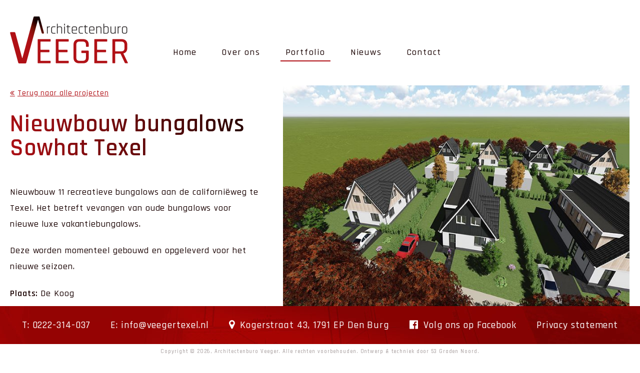

--- FILE ---
content_type: text/html; charset=UTF-8
request_url: https://www.veegertexel.nl/portfolio/test-project-6
body_size: 3256
content:

<!DOCTYPE html>
<html lang="nl">

<head>
  

	<meta property="og:site_name" content="Architectenburo Veeger">
	<meta property="og:locale" content="nl_NL">
	<meta property="og:type" content="website">
	<meta property="og:title" content="Nieuwbouw bungalows  Sowhat Texel">
	
<title>Nieuwbouw bungalows  Sowhat Texel - Architectenburo Veeger</title>

<meta http-equiv="content-type" content="text/html; charset=UTF-8">
<meta name="generator" content="Concrete CMS">
<meta name="msapplication-TileImage" content="https://www.veegertexel.nl/application/files/1815/8022/1811/ms-icon-144x144.png">
<link rel="shortcut icon" href="https://www.veegertexel.nl/application/files/7215/8022/1811/favicon-16x16.png" type="image/x-icon">
<link rel="icon" href="https://www.veegertexel.nl/application/files/7215/8022/1811/favicon-16x16.png" type="image/x-icon">
<link rel="apple-touch-icon" href="https://www.veegertexel.nl/application/files/5115/8022/1811/apple-icon-57x57.png">
<link rel="canonical" href="https://www.veegertexel.nl/portfolio/test-project-6">
<script type="text/javascript">
    var CCM_DISPATCHER_FILENAME = "/index.php";
    var CCM_CID = 208;
    var CCM_EDIT_MODE = false;
    var CCM_ARRANGE_MODE = false;
    var CCM_IMAGE_PATH = "/concrete/images";
    var CCM_APPLICATION_URL = "https://www.veegertexel.nl";
    var CCM_REL = "";
    var CCM_ACTIVE_LOCALE = "nl_NL";
    var CCM_USER_REGISTERED = false;
</script>

<script type="text/javascript" src="/concrete/js/jquery.js?ccm_nocache=4b465dac591bdfb665b4f6f3d559491c597ff753"></script>
<link href="/concrete/css/features/basics/frontend.css?ccm_nocache=4b465dac591bdfb665b4f6f3d559491c597ff753" rel="stylesheet" type="text/css" media="all">
<link href="/concrete/css/features/navigation/frontend.css?ccm_nocache=4b465dac591bdfb665b4f6f3d559491c597ff753" rel="stylesheet" type="text/css" media="all">
<link href="/application/blocks/autonav/view.css?ccm_nocache=4b465dac591bdfb665b4f6f3d559491c597ff753" rel="stylesheet" type="text/css" media="all">
<link href="/concrete/css/features/imagery/frontend.css?ccm_nocache=4b465dac591bdfb665b4f6f3d559491c597ff753" rel="stylesheet" type="text/css" media="all">
<link href="/concrete/css/features/video/frontend.css?ccm_nocache=4b465dac591bdfb665b4f6f3d559491c597ff753" rel="stylesheet" type="text/css" media="all">
<!-- Google tag (gtag.js) -->
<script async src="https://www.googletagmanager.com/gtag/js?id=G-MLFMTYLG14"></script>
<script>
  window.dataLayer = window.dataLayer || [];
  function gtag(){dataLayer.push(arguments);}
  gtag('js', new Date());

  gtag('config', 'G-MLFMTYLG14', {'anonymize_ip': true});
</script>  <meta name="viewport" content="width=device-width, initial-scale=1">

  <link href="https://fonts.googleapis.com/css?family=Rajdhani:500,600&display=swap" rel="stylesheet">
  <link rel="stylesheet" type="text/css" href="https://maxcdn.bootstrapcdn.com/font-awesome/4.7.0/css/font-awesome.min.css">
  <link rel="stylesheet" type="text/css" href="/application/themes/default_theme/css/main.css">
</head>

<body>
  <div class="ccm-page ccm-page-id-208 page-type-project page-template-project">
    <div class="sticky-wrapper">
      <header class="header">
        <div class="row">
          <div class="small-12 column nav-container">

            <div class="logo-wrapper">
              

    <a href="https://www.veegertexel.nl/"><img src="/application/files/3115/7953/2950/logo.png" alt="Architectenburo Veeger logo" width="236" height="94" class="ccm-image-block img-fluid bID-54" title="Architectenburo Veeger"></a>

            </div>

            <div class="main-menu-wrapper">
              <nav class="main-menu">
                

    <ul class="navigation"><li class='nav-item'><a class='nav-item-anchor' href='https://www.veegertexel.nl/'>Home</a></li><li class='nav-item'><a class='nav-item-anchor' href='https://www.veegertexel.nl/over-ons'>Over ons</a></li><li class='nav-item parent-current'><a class='nav-item-anchor' href='https://www.veegertexel.nl/portfolio'>Portfolio</a></li><li class='nav-item'><a class='nav-item-anchor' href='https://www.veegertexel.nl/nieuws'>Nieuws</a></li><li class='nav-item'><a class='nav-item-anchor' href='https://www.veegertexel.nl/contact'>Contact</a></li></ul>
              </nav>
            </div>

            <i class="menu-toggle fa fa-bars"></i>

          </div>
        </div>
      </header>

      <main role="main" class="main">
<div class="row spacing">
    <div class="small-12 large-5 column col-primary">
        <div class="back-to-portfolio">
            

    <p><a href="https://www.veegertexel.nl/portfolio">Terug naar alle projecten</a></p>

        </div>

        <h1>Nieuwbouw bungalows  Sowhat Texel</h1>   
        <p>Nieuwbouw 11 recreatieve bungalows aan de californi&euml;weg te Texel. Het betreft vevangen van oude bungalows voor nieuwe luxe vakantiebungalows.</p>

<p>Deze worden momenteel gebouwd en opgeleverd voor het nieuwe seizoen.</p>
   

        <div class="project-info">
            <div class="project-place">
                                    <span>Plaats: </span>
                    De Koog                            </div>
            <div class="project-year">
                                    <span>Jaar: </span>
                    2020                            </div>
        </div>

        
    </div>
    <div class="small-12 large-7 column col-secondary portfolio-images">
        <div class="project-main">
                            

    <img src="/application/files/1315/8108/9394/06_copy.jpg" alt="" width="775" height="520" class="ccm-image-block img-fluid bID-130">



    <img src="/application/files/8815/8108/9393/05_copy.jpg" alt="" width="775" height="520" class="ccm-image-block img-fluid bID-131">



    <img src="/application/files/8015/8108/9397/DSC_7249_copy.jpg" alt="" width="775" height="520" class="ccm-image-block img-fluid bID-132">



    <img src="/application/files/6215/8108/9397/DSC_7250_copy.jpg" alt="" width="775" height="520" class="ccm-image-block img-fluid bID-133">



    <img src="/application/files/9715/8108/9396/DSC_7248_copy.jpg" alt="" width="775" height="520" class="ccm-image-block img-fluid bID-134">



    <img src="/application/files/2615/8108/9399/DSC_7252_copy.jpg" alt="" width="775" height="520" class="ccm-image-block img-fluid bID-135">



        <div id="youtube137" class="youtubeBlock youtubeBlockResponsive16by9">
        <iframe class="youtube-player"              src="//www.youtube.com/embed/9x8GPGuUbWM?color=red&controls=1&h1=nl&iv_load_policy=1&modestbranding=1&rel=0"
            allow="autoplay" allowfullscreen loading="lazy"></iframe>
    </div>
    
   
                    </div>
        <div class="project-navigation">            
            

    <img src="/application/files/1315/8108/9394/06_copy.jpg" alt="" width="775" height="520" class="ccm-image-block img-fluid bID-130">



    <img src="/application/files/8815/8108/9393/05_copy.jpg" alt="" width="775" height="520" class="ccm-image-block img-fluid bID-131">



    <img src="/application/files/8015/8108/9397/DSC_7249_copy.jpg" alt="" width="775" height="520" class="ccm-image-block img-fluid bID-132">



    <img src="/application/files/6215/8108/9397/DSC_7250_copy.jpg" alt="" width="775" height="520" class="ccm-image-block img-fluid bID-133">



    <img src="/application/files/9715/8108/9396/DSC_7248_copy.jpg" alt="" width="775" height="520" class="ccm-image-block img-fluid bID-134">



    <img src="/application/files/2615/8108/9399/DSC_7252_copy.jpg" alt="" width="775" height="520" class="ccm-image-block img-fluid bID-135">



        <div id="youtube137" class="youtubeBlock youtubeBlockResponsive16by9">
        <iframe class="youtube-player"              src="//www.youtube.com/embed/9x8GPGuUbWM?color=red&controls=1&h1=nl&iv_load_policy=1&modestbranding=1&rel=0"
            allow="autoplay" allowfullscreen loading="lazy"></iframe>
    </div>
    
    
        </div>
    </div>
</div>

</main>
</div>

<footer class="footer">
            <div class="footer-content">
            <div class="row ">
                <div class="column small-12">
                    

    <h2>Neem contact op</h2>

<p>Voor vragen en/of advies kunt u altijd contact met ons opnemen. Wij staan u graag tot dienst.</p>



    
<a href="https://www.veegertexel.nl/contact" target="_self" class='button button-style-1 '>
    
    <span class="caption">Contact</span>
    <span class="caption_mobile">Contact</span>

    </a>
                </div>
            </div>
        </div>
    
    <div class="fixed-footer">
        <div class="footer-contact-info">
            <div class="row">
                <div class="column small-12">
                                        <div class="column small-12">
                        <div class="ccm-list-generator-container">
                            <div class="ccm-list-item" id="list-item-81">
                                <a class="list-item-link" target="_self" href="tel:+31222314037">
                                    <div class="list-item-title">
                                        T: 0222-314-037 </div>
                                </a>

                            </div>
                            <div class="ccm-list-item" id="list-item-81">
                                <a class="list-item-link" target="_self" href="mailto:info@veegertexel.nl">
                                    <div class="list-item-title">
                                        E: info@veegertexel.nl </div>
                                </a>

                            </div>
                            <div class="ccm-list-item" id="list-item-81">
                                <div class="list-item-icon">
                                    <i class="fa fa-map-marker" aria-hidden="true"></i>
                                </div>
                                <div class="list-item-title">Kogerstraat 43, <span class="last"> 1791 EP Den Burg</span></div>

                            </div>
                            <div class="ccm-list-item" id="list-item-81">
                                <a class="list-item-link" target="_blank"
                                    href="https://www.facebook.com/Architectenburo-Veeger-216032615099331/">
                                    <div class="list-item-icon">
                                        <i class="fa fa-facebook-official " aria-hidden="true"></i>
                                    </div>
                                    <div class="list-item-title">
                                        Volg ons op Facebook </div>
                                </a>

                            </div>
                            <div class="ccm-list-item" id="list-item-81">
                                <a class="list-item-link" target="_self" href="https://www.veegertexel.nl/privacy-statement">
                                    <div class="list-item-title">
                                        Privacy statement </div>
                                </a>

                            </div>
                        </div>
                    </div>
                </div>
            </div>
        </div>


        <div class="row">
            <div class="column large-12 footer-copyright">
                <p>Copyright &copy; 2026, <a href="https://www.veegertexel.nl" title="Architectenburo Veeger" rel="nofollow">Architectenburo Veeger</a>. Alle rechten voorbehouden. Ontwerp &amp; techniek door <a href="https://www.53gradennoord.nl" target="_blank" title="53 Graden Noord" rel="nofollow">53 Graden Noord</a>.</p>
            </div>
        </div>
    </div>
    <div class="fixed-footer-copy">
        <div class="footer-contact-info">
            <div class="row">
                <div class="column small-12">
                                    </div>
            </div>
        </div>


        <div class="row">
            <div class="column large-12 footer-copyright">
                <p>Copyright &copy; 2026, <a href="https://www.veegertexel.nl" title="Architectenburo Veeger" rel="nofollow">Architectenburo Veeger</a>. Alle rechten voorbehouden. Ontwerp &amp; techniek door <a href="https://www.53gradennoord.nl" target="_blank" title="53 Graden Noord" rel="nofollow">53 Graden Noord</a>.</p>
            </div>
        </div>
    </div>
</footer>
</div>

<script type="text/javascript" src="/concrete/js/features/navigation/frontend.js?ccm_nocache=4b465dac591bdfb665b4f6f3d559491c597ff753"></script>
<script type="text/javascript" src="/concrete/js/features/imagery/frontend.js?ccm_nocache=4b465dac591bdfb665b4f6f3d559491c597ff753"></script>

<script src="/application/themes/default_theme/js/main.min.js"></script>
</body>

</html>

--- FILE ---
content_type: text/css
request_url: https://www.veegertexel.nl/application/themes/default_theme/css/main.css
body_size: 7755
content:
@charset "UTF-8";*{box-sizing:border-box;margin:0;padding:0;outline:none}html{position:relative;width:100%;max-width:100%;overflow-x:hidden;min-height:100%}html body{height:100%;width:100%}html body .clearfix{display:block;clear:both}.row{position:relative;display:block;margin-left:auto;margin-right:auto;width:100%;max-width:1280px;padding:0 20px}.row.full{max-width:100%;padding:0}.row:after{display:block;clear:both;content:""}.row .column{position:relative;float:left;display:block;width:100%}.row .column.small-1{width:8.3333333333%}.row .column.small-2{width:16.6666666667%}.row .column.small-3{width:25%}.row .column.small-4{width:33.3333333333%}.row .column.small-5{width:41.6666666667%}.row .column.small-6{width:50%}.row .column.small-7{width:58.3333333333%}.row .column.small-8{width:66.6666666667%}.row .column.small-9{width:75%}.row .column.small-10{width:83.3333333333%}.row .column.small-11{width:91.6666666667%}.row .column.small-12{width:100%}.row .column.hide-for-small{display:none}@media (min-width:414px){.row .column.mini-1{width:8.3333333333%}.row .column.mini-offset-1{margin-left:8.3333333333%!important}.row .column.mini-2{width:16.6666666667%}.row .column.mini-offset-2{margin-left:16.6666666667%!important}.row .column.mini-3{width:25%}.row .column.mini-offset-3{margin-left:25%!important}.row .column.mini-4{width:33.3333333333%}.row .column.mini-offset-4{margin-left:33.3333333333%!important}.row .column.mini-5{width:41.6666666667%}.row .column.mini-offset-5{margin-left:41.6666666667%!important}.row .column.mini-6{width:50%}.row .column.mini-offset-6{margin-left:50%!important}.row .column.mini-7{width:58.3333333333%}.row .column.mini-offset-7{margin-left:58.3333333333%!important}.row .column.mini-8{width:66.6666666667%}.row .column.mini-offset-8{margin-left:66.6666666667%!important}.row .column.mini-9{width:75%}.row .column.mini-offset-9{margin-left:75%!important}.row .column.mini-10{width:83.3333333333%}.row .column.mini-offset-10{margin-left:83.3333333333%!important}.row .column.mini-11{width:91.6666666667%}.row .column.mini-offset-11{margin-left:91.6666666667%!important}.row .column.mini-12{width:100%}.row .column.mini-offset-12{margin-left:100%!important}.row .column.hide-for-small{display:block}.row .column.hide-for-mini{display:none}}@media (min-width:568px){.row .column.small-1{width:8.3333333333%}.row .column.small-offset-1{margin-left:8.3333333333%!important}.row .column.small-2{width:16.6666666667%}.row .column.small-offset-2{margin-left:16.6666666667%!important}.row .column.small-3{width:25%}.row .column.small-offset-3{margin-left:25%!important}.row .column.small-4{width:33.3333333333%}.row .column.small-offset-4{margin-left:33.3333333333%!important}.row .column.small-5{width:41.6666666667%}.row .column.small-offset-5{margin-left:41.6666666667%!important}.row .column.small-6{width:50%}.row .column.small-offset-6{margin-left:50%!important}.row .column.small-7{width:58.3333333333%}.row .column.small-offset-7{margin-left:58.3333333333%!important}.row .column.small-8{width:66.6666666667%}.row .column.small-offset-8{margin-left:66.6666666667%!important}.row .column.small-9{width:75%}.row .column.small-offset-9{margin-left:75%!important}.row .column.small-10{width:83.3333333333%}.row .column.small-offset-10{margin-left:83.3333333333%!important}.row .column.small-11{width:91.6666666667%}.row .column.small-offset-11{margin-left:91.6666666667%!important}.row .column.small-12{width:100%}.row .column.small-offset-12{margin-left:100%!important}.row .column.hide-for-small{display:block;display:none}}@media (min-width:768px){.row .column.medium-1{width:8.3333333333%}.row .column.medium-offset-1{margin-left:8.3333333333%!important}.row .column.medium-2{width:16.6666666667%}.row .column.medium-offset-2{margin-left:16.6666666667%!important}.row .column.medium-3{width:25%}.row .column.medium-offset-3{margin-left:25%!important}.row .column.medium-4{width:33.3333333333%}.row .column.medium-offset-4{margin-left:33.3333333333%!important}.row .column.medium-5{width:41.6666666667%}.row .column.medium-offset-5{margin-left:41.6666666667%!important}.row .column.medium-6{width:50%}.row .column.medium-offset-6{margin-left:50%!important}.row .column.medium-7{width:58.3333333333%}.row .column.medium-offset-7{margin-left:58.3333333333%!important}.row .column.medium-8{width:66.6666666667%}.row .column.medium-offset-8{margin-left:66.6666666667%!important}.row .column.medium-9{width:75%}.row .column.medium-offset-9{margin-left:75%!important}.row .column.medium-10{width:83.3333333333%}.row .column.medium-offset-10{margin-left:83.3333333333%!important}.row .column.medium-11{width:91.6666666667%}.row .column.medium-offset-11{margin-left:91.6666666667%!important}.row .column.medium-12{width:100%}.row .column.medium-offset-12{margin-left:100%!important}.row .column.hide-for-small{display:block}.row .column.hide-for-medium{display:none}}@media (min-width:1025px){.row .column.large-1{width:8.3333333333%}.row .column.large-offset-1{margin-left:8.3333333333%!important}.row .column.large-2{width:16.6666666667%}.row .column.large-offset-2{margin-left:16.6666666667%!important}.row .column.large-3{width:25%}.row .column.large-offset-3{margin-left:25%!important}.row .column.large-4{width:33.3333333333%}.row .column.large-offset-4{margin-left:33.3333333333%!important}.row .column.large-5{width:41.6666666667%}.row .column.large-offset-5{margin-left:41.6666666667%!important}.row .column.large-6{width:50%}.row .column.large-offset-6{margin-left:50%!important}.row .column.large-7{width:58.3333333333%}.row .column.large-offset-7{margin-left:58.3333333333%!important}.row .column.large-8{width:66.6666666667%}.row .column.large-offset-8{margin-left:66.6666666667%!important}.row .column.large-9{width:75%}.row .column.large-offset-9{margin-left:75%!important}.row .column.large-10{width:83.3333333333%}.row .column.large-offset-10{margin-left:83.3333333333%!important}.row .column.large-11{width:91.6666666667%}.row .column.large-offset-11{margin-left:91.6666666667%!important}.row .column.large-12{width:100%}.row .column.large-offset-12{margin-left:100%!important}.row .column.hide-for-small{display:block}.row .column.hide-for-large{display:none}}@media (min-width:1281px){.row .column.xl-1{width:8.3333333333%}.row .column.xl-offset-1{margin-left:8.3333333333%!important}.row .column.xl-2{width:16.6666666667%}.row .column.xl-offset-2{margin-left:16.6666666667%!important}.row .column.xl-3{width:25%}.row .column.xl-offset-3{margin-left:25%!important}.row .column.xl-4{width:33.3333333333%}.row .column.xl-offset-4{margin-left:33.3333333333%!important}.row .column.xl-5{width:41.6666666667%}.row .column.xl-offset-5{margin-left:41.6666666667%!important}.row .column.xl-6{width:50%}.row .column.xl-offset-6{margin-left:50%!important}.row .column.xl-7{width:58.3333333333%}.row .column.xl-offset-7{margin-left:58.3333333333%!important}.row .column.xl-8{width:66.6666666667%}.row .column.xl-offset-8{margin-left:66.6666666667%!important}.row .column.xl-9{width:75%}.row .column.xl-offset-9{margin-left:75%!important}.row .column.xl-10{width:83.3333333333%}.row .column.xl-offset-10{margin-left:83.3333333333%!important}.row .column.xl-11{width:91.6666666667%}.row .column.xl-offset-11{margin-left:91.6666666667%!important}.row .column.xl-12{width:100%}.row .column.xl-offset-12{margin-left:100%!important}.row .column.hide-for-small{display:block}.row .column.hide-for-xl{display:none}}@media (min-width:1600px){.row .column.xxl-1{width:8.3333333333%}.row .column.xxl-offset-1{margin-left:8.3333333333%!important}.row .column.xxl-2{width:16.6666666667%}.row .column.xxl-offset-2{margin-left:16.6666666667%!important}.row .column.xxl-3{width:25%}.row .column.xxl-offset-3{margin-left:25%!important}.row .column.xxl-4{width:33.3333333333%}.row .column.xxl-offset-4{margin-left:33.3333333333%!important}.row .column.xxl-5{width:41.6666666667%}.row .column.xxl-offset-5{margin-left:41.6666666667%!important}.row .column.xxl-6{width:50%}.row .column.xxl-offset-6{margin-left:50%!important}.row .column.xxl-7{width:58.3333333333%}.row .column.xxl-offset-7{margin-left:58.3333333333%!important}.row .column.xxl-8{width:66.6666666667%}.row .column.xxl-offset-8{margin-left:66.6666666667%!important}.row .column.xxl-9{width:75%}.row .column.xxl-offset-9{margin-left:75%!important}.row .column.xxl-10{width:83.3333333333%}.row .column.xxl-offset-10{margin-left:83.3333333333%!important}.row .column.xxl-11{width:91.6666666667%}.row .column.xxl-offset-11{margin-left:91.6666666667%!important}.row .column.xxl-12{width:100%}.row .column.xxl-offset-12{margin-left:100%!important}.row .column.hide-for-small{display:block}.row .column.hide-for-xxl{display:none}}.row.spacing{padding:0 10px}.row.spacing.full{padding:0}.row.spacing .column.small-1{width:calc(8.3333333333% - 20px);margin:0 10px}.row.spacing .column.small-2{width:calc(16.6666666667% - 20px);margin:0 10px}.row.spacing .column.small-3{width:calc(25% - 20px);margin:0 10px}.row.spacing .column.small-4{width:calc(33.3333333333% - 20px);margin:0 10px}.row.spacing .column.small-5{width:calc(41.6666666667% - 20px);margin:0 10px}.row.spacing .column.small-6{width:calc(50% - 20px);margin:0 10px}.row.spacing .column.small-7{width:calc(58.3333333333% - 20px);margin:0 10px}.row.spacing .column.small-8{width:calc(66.6666666667% - 20px);margin:0 10px}.row.spacing .column.small-9{width:calc(75% - 20px);margin:0 10px}.row.spacing .column.small-10{width:calc(83.3333333333% - 20px);margin:0 10px}.row.spacing .column.small-11{width:calc(91.6666666667% - 20px);margin:0 10px}.row.spacing .column.small-12{width:calc(100% - 20px);margin:0 10px}@media (min-width:414px){.row.spacing .column.mini-1{width:calc(8.3333333333% - 20px);margin:0 10px}.row.spacing .column.mini-offset-1{margin-left:8.3333333333%!important;margin:0 10px}.row.spacing .column.mini-2{width:calc(16.6666666667% - 20px);margin:0 10px}.row.spacing .column.mini-offset-2{margin-left:16.6666666667%!important;margin:0 10px}.row.spacing .column.mini-3{width:calc(25% - 20px);margin:0 10px}.row.spacing .column.mini-offset-3{margin-left:25%!important;margin:0 10px}.row.spacing .column.mini-4{width:calc(33.3333333333% - 20px);margin:0 10px}.row.spacing .column.mini-offset-4{margin-left:33.3333333333%!important;margin:0 10px}.row.spacing .column.mini-5{width:calc(41.6666666667% - 20px);margin:0 10px}.row.spacing .column.mini-offset-5{margin-left:41.6666666667%!important;margin:0 10px}.row.spacing .column.mini-6{width:calc(50% - 20px);margin:0 10px}.row.spacing .column.mini-offset-6{margin-left:50%!important;margin:0 10px}.row.spacing .column.mini-7{width:calc(58.3333333333% - 20px);margin:0 10px}.row.spacing .column.mini-offset-7{margin-left:58.3333333333%!important;margin:0 10px}.row.spacing .column.mini-8{width:calc(66.6666666667% - 20px);margin:0 10px}.row.spacing .column.mini-offset-8{margin-left:66.6666666667%!important;margin:0 10px}.row.spacing .column.mini-9{width:calc(75% - 20px);margin:0 10px}.row.spacing .column.mini-offset-9{margin-left:75%!important;margin:0 10px}.row.spacing .column.mini-10{width:calc(83.3333333333% - 20px);margin:0 10px}.row.spacing .column.mini-offset-10{margin-left:83.3333333333%!important;margin:0 10px}.row.spacing .column.mini-11{width:calc(91.6666666667% - 20px);margin:0 10px}.row.spacing .column.mini-offset-11{margin-left:91.6666666667%!important;margin:0 10px}.row.spacing .column.mini-12{width:calc(100% - 20px);margin:0 10px}.row.spacing .column.mini-offset-12{margin-left:100%!important;margin:0 10px}}@media (min-width:568px){.row.spacing .column.small-1{width:calc(8.3333333333% - 20px);margin:0 10px}.row.spacing .column.small-offset-1{margin-left:8.3333333333%!important;margin:0 10px}.row.spacing .column.small-2{width:calc(16.6666666667% - 20px);margin:0 10px}.row.spacing .column.small-offset-2{margin-left:16.6666666667%!important;margin:0 10px}.row.spacing .column.small-3{width:calc(25% - 20px);margin:0 10px}.row.spacing .column.small-offset-3{margin-left:25%!important;margin:0 10px}.row.spacing .column.small-4{width:calc(33.3333333333% - 20px);margin:0 10px}.row.spacing .column.small-offset-4{margin-left:33.3333333333%!important;margin:0 10px}.row.spacing .column.small-5{width:calc(41.6666666667% - 20px);margin:0 10px}.row.spacing .column.small-offset-5{margin-left:41.6666666667%!important;margin:0 10px}.row.spacing .column.small-6{width:calc(50% - 20px);margin:0 10px}.row.spacing .column.small-offset-6{margin-left:50%!important;margin:0 10px}.row.spacing .column.small-7{width:calc(58.3333333333% - 20px);margin:0 10px}.row.spacing .column.small-offset-7{margin-left:58.3333333333%!important;margin:0 10px}.row.spacing .column.small-8{width:calc(66.6666666667% - 20px);margin:0 10px}.row.spacing .column.small-offset-8{margin-left:66.6666666667%!important;margin:0 10px}.row.spacing .column.small-9{width:calc(75% - 20px);margin:0 10px}.row.spacing .column.small-offset-9{margin-left:75%!important;margin:0 10px}.row.spacing .column.small-10{width:calc(83.3333333333% - 20px);margin:0 10px}.row.spacing .column.small-offset-10{margin-left:83.3333333333%!important;margin:0 10px}.row.spacing .column.small-11{width:calc(91.6666666667% - 20px);margin:0 10px}.row.spacing .column.small-offset-11{margin-left:91.6666666667%!important;margin:0 10px}.row.spacing .column.small-12{width:calc(100% - 20px);margin:0 10px}.row.spacing .column.small-offset-12{margin-left:100%!important;margin:0 10px}}@media (min-width:768px){.row.spacing .column.medium-1{width:calc(8.3333333333% - 20px);margin:0 10px}.row.spacing .column.medium-offset-1{margin-left:8.3333333333%!important;margin:0 10px}.row.spacing .column.medium-2{width:calc(16.6666666667% - 20px);margin:0 10px}.row.spacing .column.medium-offset-2{margin-left:16.6666666667%!important;margin:0 10px}.row.spacing .column.medium-3{width:calc(25% - 20px);margin:0 10px}.row.spacing .column.medium-offset-3{margin-left:25%!important;margin:0 10px}.row.spacing .column.medium-4{width:calc(33.3333333333% - 20px);margin:0 10px}.row.spacing .column.medium-offset-4{margin-left:33.3333333333%!important;margin:0 10px}.row.spacing .column.medium-5{width:calc(41.6666666667% - 20px);margin:0 10px}.row.spacing .column.medium-offset-5{margin-left:41.6666666667%!important;margin:0 10px}.row.spacing .column.medium-6{width:calc(50% - 20px);margin:0 10px}.row.spacing .column.medium-offset-6{margin-left:50%!important;margin:0 10px}.row.spacing .column.medium-7{width:calc(58.3333333333% - 20px);margin:0 10px}.row.spacing .column.medium-offset-7{margin-left:58.3333333333%!important;margin:0 10px}.row.spacing .column.medium-8{width:calc(66.6666666667% - 20px);margin:0 10px}.row.spacing .column.medium-offset-8{margin-left:66.6666666667%!important;margin:0 10px}.row.spacing .column.medium-9{width:calc(75% - 20px);margin:0 10px}.row.spacing .column.medium-offset-9{margin-left:75%!important;margin:0 10px}.row.spacing .column.medium-10{width:calc(83.3333333333% - 20px);margin:0 10px}.row.spacing .column.medium-offset-10{margin-left:83.3333333333%!important;margin:0 10px}.row.spacing .column.medium-11{width:calc(91.6666666667% - 20px);margin:0 10px}.row.spacing .column.medium-offset-11{margin-left:91.6666666667%!important;margin:0 10px}.row.spacing .column.medium-12{width:calc(100% - 20px);margin:0 10px}.row.spacing .column.medium-offset-12{margin-left:100%!important;margin:0 10px}}@media (min-width:1025px){.row.spacing .column.large-1{width:calc(8.3333333333% - 20px);margin:0 10px}.row.spacing .column.large-offset-1{margin-left:8.3333333333%!important;margin:0 10px}.row.spacing .column.large-2{width:calc(16.6666666667% - 20px);margin:0 10px}.row.spacing .column.large-offset-2{margin-left:16.6666666667%!important;margin:0 10px}.row.spacing .column.large-3{width:calc(25% - 20px);margin:0 10px}.row.spacing .column.large-offset-3{margin-left:25%!important;margin:0 10px}.row.spacing .column.large-4{width:calc(33.3333333333% - 20px);margin:0 10px}.row.spacing .column.large-offset-4{margin-left:33.3333333333%!important;margin:0 10px}.row.spacing .column.large-5{width:calc(41.6666666667% - 20px);margin:0 10px}.row.spacing .column.large-offset-5{margin-left:41.6666666667%!important;margin:0 10px}.row.spacing .column.large-6{width:calc(50% - 20px);margin:0 10px}.row.spacing .column.large-offset-6{margin-left:50%!important;margin:0 10px}.row.spacing .column.large-7{width:calc(58.3333333333% - 20px);margin:0 10px}.row.spacing .column.large-offset-7{margin-left:58.3333333333%!important;margin:0 10px}.row.spacing .column.large-8{width:calc(66.6666666667% - 20px);margin:0 10px}.row.spacing .column.large-offset-8{margin-left:66.6666666667%!important;margin:0 10px}.row.spacing .column.large-9{width:calc(75% - 20px);margin:0 10px}.row.spacing .column.large-offset-9{margin-left:75%!important;margin:0 10px}.row.spacing .column.large-10{width:calc(83.3333333333% - 20px);margin:0 10px}.row.spacing .column.large-offset-10{margin-left:83.3333333333%!important;margin:0 10px}.row.spacing .column.large-11{width:calc(91.6666666667% - 20px);margin:0 10px}.row.spacing .column.large-offset-11{margin-left:91.6666666667%!important;margin:0 10px}.row.spacing .column.large-12{width:calc(100% - 20px);margin:0 10px}.row.spacing .column.large-offset-12{margin-left:100%!important;margin:0 10px}}@media (min-width:1281px){.row.spacing .column.xl-1{width:calc(8.3333333333% - 20px);margin:0 10px}.row.spacing .column.xl-offset-1{margin-left:8.3333333333%!important;margin:0 10px}.row.spacing .column.xl-2{width:calc(16.6666666667% - 20px);margin:0 10px}.row.spacing .column.xl-offset-2{margin-left:16.6666666667%!important;margin:0 10px}.row.spacing .column.xl-3{width:calc(25% - 20px);margin:0 10px}.row.spacing .column.xl-offset-3{margin-left:25%!important;margin:0 10px}.row.spacing .column.xl-4{width:calc(33.3333333333% - 20px);margin:0 10px}.row.spacing .column.xl-offset-4{margin-left:33.3333333333%!important;margin:0 10px}.row.spacing .column.xl-5{width:calc(41.6666666667% - 20px);margin:0 10px}.row.spacing .column.xl-offset-5{margin-left:41.6666666667%!important;margin:0 10px}.row.spacing .column.xl-6{width:calc(50% - 20px);margin:0 10px}.row.spacing .column.xl-offset-6{margin-left:50%!important;margin:0 10px}.row.spacing .column.xl-7{width:calc(58.3333333333% - 20px);margin:0 10px}.row.spacing .column.xl-offset-7{margin-left:58.3333333333%!important;margin:0 10px}.row.spacing .column.xl-8{width:calc(66.6666666667% - 20px);margin:0 10px}.row.spacing .column.xl-offset-8{margin-left:66.6666666667%!important;margin:0 10px}.row.spacing .column.xl-9{width:calc(75% - 20px);margin:0 10px}.row.spacing .column.xl-offset-9{margin-left:75%!important;margin:0 10px}.row.spacing .column.xl-10{width:calc(83.3333333333% - 20px);margin:0 10px}.row.spacing .column.xl-offset-10{margin-left:83.3333333333%!important;margin:0 10px}.row.spacing .column.xl-11{width:calc(91.6666666667% - 20px);margin:0 10px}.row.spacing .column.xl-offset-11{margin-left:91.6666666667%!important;margin:0 10px}.row.spacing .column.xl-12{width:calc(100% - 20px);margin:0 10px}.row.spacing .column.xl-offset-12{margin-left:100%!important;margin:0 10px}}@media (min-width:1600px){.row.spacing .column.xxl-1{width:calc(8.3333333333% - 20px);margin:0 10px}.row.spacing .column.xxl-offset-1{margin-left:8.3333333333%!important;margin:0 10px}.row.spacing .column.xxl-2{width:calc(16.6666666667% - 20px);margin:0 10px}.row.spacing .column.xxl-offset-2{margin-left:16.6666666667%!important;margin:0 10px}.row.spacing .column.xxl-3{width:calc(25% - 20px);margin:0 10px}.row.spacing .column.xxl-offset-3{margin-left:25%!important;margin:0 10px}.row.spacing .column.xxl-4{width:calc(33.3333333333% - 20px);margin:0 10px}.row.spacing .column.xxl-offset-4{margin-left:33.3333333333%!important;margin:0 10px}.row.spacing .column.xxl-5{width:calc(41.6666666667% - 20px);margin:0 10px}.row.spacing .column.xxl-offset-5{margin-left:41.6666666667%!important;margin:0 10px}.row.spacing .column.xxl-6{width:calc(50% - 20px);margin:0 10px}.row.spacing .column.xxl-offset-6{margin-left:50%!important;margin:0 10px}.row.spacing .column.xxl-7{width:calc(58.3333333333% - 20px);margin:0 10px}.row.spacing .column.xxl-offset-7{margin-left:58.3333333333%!important;margin:0 10px}.row.spacing .column.xxl-8{width:calc(66.6666666667% - 20px);margin:0 10px}.row.spacing .column.xxl-offset-8{margin-left:66.6666666667%!important;margin:0 10px}.row.spacing .column.xxl-9{width:calc(75% - 20px);margin:0 10px}.row.spacing .column.xxl-offset-9{margin-left:75%!important;margin:0 10px}.row.spacing .column.xxl-10{width:calc(83.3333333333% - 20px);margin:0 10px}.row.spacing .column.xxl-offset-10{margin-left:83.3333333333%!important;margin:0 10px}.row.spacing .column.xxl-11{width:calc(91.6666666667% - 20px);margin:0 10px}.row.spacing .column.xxl-offset-11{margin-left:91.6666666667%!important;margin:0 10px}.row.spacing .column.xxl-12{width:calc(100% - 20px);margin:0 10px}.row.spacing .column.xxl-offset-12{margin-left:100%!important;margin:0 10px}}.ccm-page .alert{padding:15px;border:1px solid transparent;border-radius:2px}.ccm-page .alert.alert-info{background-color:#d9edf7;border-color:#bce8f1;color:#5bc0de}.ccm-page .alert.alert-success{background-color:#dff0d8;border-color:#d6e9c6;color:#5cb85c}.ccm-page .alert.alert-danger{background-color:#f2dede;border-color:#ebccd1;color:#d9534f}.ccm-page .alert.alert-warning{background-color:#fcf8e3;border-color:#faf2cc;color:#f0ad4e}.ccm-page .form-group{display:block;margin:0}.ccm-page .form-control{outline:none;border:0;border-radius:3px;-webkit-border-radius:3px;margin:0;padding:0 15px;background:#ededed;width:100%;height:45px;line-height:45px;font-family:inherit;font-size:inherit;color:#000}.ccm-page .control-label{display:inline-block;margin-bottom:5px;font-weight:700;cursor:pointer}.ccm-page textarea.form-control{resize:none;padding:10px 15px;height:auto;line-height:1.8em}.ccm-page .ccm-input-date{margin-right:0!important}.ccm-page .input-group:after{display:table;content:"";clear:both}.ccm-page .input-group .input-group-datepicker{float:left;width:calc(100% - 45px)}.ccm-page .input-group .input-group-datepicker .form-control{width:100%}.ccm-page .input-group .input-group-addon{display:block;border:0;border-radius:3px;background:#ddd;width:45px;height:45px;line-height:45px;text-align:center;font-size:18px;color:hsla(0,0%,93%,.3)}.ccm-page .input-group .input-group-addon:first-child{float:left;border-top-right-radius:0;border-bottom-right-radius:0}.ccm-page .input-group .input-group-addon:last-child{float:right;border-top-left-radius:0;border-bottom-left-radius:0}.ccm-page .input-group .form-control{width:calc(100% - 45px)}.ccm-page .input-group .form-control:first-child{border-top-right-radius:0;border-bottom-right-radius:0}.ccm-page .input-group .form-control:last-child{border-top-left-radius:0;border-bottom-left-radius:0}.ccm-page .dynamic-form-container form{position:relative;padding-bottom:6rem}.ccm-page .dynamic-form-container .form-wrapper{position:relative}.ccm-page .dynamic-form-container .dynamic-form-control{width:100%}@media only screen and (min-width:1025px){.ccm-page .dynamic-form-container .dynamic-form-control{width:48%}}.ccm-page .dynamic-form-container .dynamic-form-control.has-textarea{position:relative;top:0;right:0;float:right;margin-top:16px!important;height:auto}@media only screen and (min-width:1025px){.ccm-page .dynamic-form-container .dynamic-form-control.has-textarea{position:absolute;margin-top:0!important;height:100%}}.ccm-page .dynamic-form-container .dynamic-form-control textarea{height:200!important}@media only screen and (min-width:1025px){.ccm-page .dynamic-form-container .dynamic-form-control textarea{height:calc(100% - 32px)!important}}.ccm-page .dynamic-form-container .human-check-wrap{background-color:#ededed;padding:10px!important}.ccm-page h1,.ccm-page h2,.ccm-page h3,.ccm-page h4,.ccm-page h5,.ccm-page h6{display:inline-block;padding-bottom:1em;line-height:1;background:linear-gradient(77deg,#b01016,#1d0300);-webkit-background-clip:text;-webkit-text-fill-color:transparent;font-weight:600}.ccm-page h1{font-size:48px}.ccm-page h2{font-size:42px}.ccm-page h3{font-size:36px}.ccm-page h4{font-size:28px}.ccm-page h5{font-size:22px}.ccm-page .main p{padding-bottom:1.2em}.ccm-page .button{display:inline-block;text-decoration:none;padding:15px 50px;font-size:22px;font-weight:600}.ccm-page .button.button-style-1{border:2px solid #7b0202;color:#510202}.ccm-page .button.button-style-1:hover{border:2px solid #7b0202;background-color:#7b0202;color:#fff}.ccm-page .button.button-style-2{padding:15px 50px;background-color:#170000;border:2px solid #170000;color:#fff}.ccm-page .button.button-style-2:hover{border:2px solid #170000;background-color:#fff;color:#170000}.ccm-page .button .caption{display:none}@media only screen and (min-width:768px){.ccm-page .button .caption{display:inline}}.ccm-page .button .caption_mobile{display:inline}@media only screen and (min-width:768px){.ccm-page .button .caption_mobile{display:none}}.ccm-page .open-menu{position:fixed}.ccm-page .nav-container{width:100%;height:100%;display:flex;flex-direction:column;letter-spacing:.1em}@media only screen and (min-width:1025px){.ccm-page .nav-container{flex-direction:row;align-items:center;height:auto}}@media only screen and (min-width:1025px){.ccm-page .navigation{margin-top:40px;margin-left:65px}}.ccm-page .main-menu-wrapper{position:fixed;left:-100%;top:0;z-index:10;width:100%;height:100%;background-color:hsla(0,0%,100%,.95);overflow-y:auto;-webkit-overflow-scrolling:touch;transition:all .4s ease}@media only screen and (min-width:1025px){.ccm-page .main-menu-wrapper{position:relative;left:auto;top:auto;width:auto;height:auto;background-color:transparent;overflow-y:visible}}.open-menu .ccm-page .main-menu-wrapper{left:0}.ccm-page .main-menu .nav-item{position:relative;float:none;margin:35px auto;max-width:350px;text-align:center}@media only screen and (min-width:1025px){.ccm-page .main-menu .nav-item{float:left;margin:0 15px}}.ccm-page .main-menu .nav-item-anchor{padding:0 10px;text-decoration:none;display:inline-block;color:#190100}.ccm-page .main-menu .nav-item-anchor:after{content:"";position:absolute;width:0;max-width:30%;height:2px;background-color:#b01016;left:50%;bottom:-2px;transform:translateX(-50%);transition:width .2s ease-in-out}@media only screen and (min-width:1025px){.ccm-page .main-menu .nav-item-anchor:after{max-width:none}}.ccm-page .main-menu .nav-item-anchor:hover:after,.ccm-page .main-menu .nav-item.current .nav-item-anchor:after,.ccm-page .main-menu .nav-item:hover>.nav-item-anchor:after,.ccm-page .main-menu .parent-current>.nav-item-anchor:after{width:100%}.ccm-page ul.sub-menu{position:absolute;width:300px;left:0;top:100%;opacity:0;visibility:hidden;background-color:#fff}@media only screen and (min-width:1025px){.ccm-page ul.sub-menu{transition:all .15s}}.ccm-page ul.sub-menu .nav-item{position:relative;width:100%;display:block;z-index:1}@media only screen and (min-width:1025px){.ccm-page ul.sub-menu .nav-item:hover .nav-item-anchor{color:#b01016}}.ccm-page ul.sub-menu .nav-item-anchor{padding:10px 25px;display:inline-block;position:relative}@media only screen and (min-width:1025px){.ccm-page ul.sub-menu .nav-item-anchor{display:block;transition:all .15s}}.ccm-page ul.sub-menu .sub-menu{width:auto;top:auto}@media only screen and (min-width:1025px){.ccm-page ul.sub-menu .sub-menu{position:absolute;width:inherit;left:100%;top:0}}.ccm-page ul.sub-menu .sub-menu .nav-item-anchor:before{display:none!important}@media only screen and (min-width:1025px){.ccm-page .has-submenu:hover>ul.sub-menu{opacity:1;visibility:visible}}@media only screen and (min-width:1025px){.ccm-page .has-submenu .has-submenu>.nav-item-anchor{padding-right:50px}}@media only screen and (min-width:1025px){.ccm-page .has-submenu .has-submenu>.nav-item-anchor:after{right:25px;position:absolute;content:"\f101"}}.ccm-page .has-submenu .has-submenu .sub-menu .nav-item-anchor:hover{padding-left:35px}.ccm-page .menu-toggle{position:absolute;top:38px;right:20px;font-size:32px;z-index:11;cursor:pointer}@media only screen and (min-width:1025px){.ccm-page .menu-toggle{display:none}}.open-menu .ccm-page .menu-toggle:before{content:"\f00d"}.ccm-page .submenu-toggle{display:inline-block;padding:10px}@media only screen and (min-width:1025px){.ccm-page .submenu-toggle{display:none}}.ccm-page .open-submenu>i:before{content:"\f106"}.ccm-page .open-submenu>ul.sub-menu{opacity:1;visibility:visible;position:static;width:100%}.ccm-page .slick-slider{position:relative;display:block;box-sizing:border-box;-webkit-touch-callout:none;-webkit-user-select:none;-moz-user-select:none;-ms-user-select:none;user-select:none;-ms-touch-action:pan-y;touch-action:pan-y;-webkit-tap-highlight-color:transparent}.ccm-page .slick-list{position:relative;overflow:hidden;display:block;margin:0;padding:0}.ccm-page .slick-list:focus{outline:none}.ccm-page .slick-list.dragging{cursor:pointer;cursor:hand}.ccm-page .slick-slider .slick-list,.ccm-page .slick-slider .slick-track{transform:translateZ(0)}.ccm-page .slick-track{position:relative;left:0;top:0;display:block}.ccm-page .slick-track:after,.ccm-page .slick-track:before{content:"";display:table}.ccm-page .slick-track:after{clear:both}.slick-loading .ccm-page .slick-track{visibility:hidden}.ccm-page .slick-slide{float:left;height:100%;min-height:1px}[dir=rtl] .ccm-page .slick-slide{float:right}.ccm-page .slick-slide img{display:block}.ccm-page .slick-slide.slick-loading img{display:none}.ccm-page .slick-slide.dragging img{pointer-events:none}.slick-initialized .ccm-page .slick-slide{display:block}.slick-loading .ccm-page .slick-slide{visibility:hidden}.slick-vertical .ccm-page .slick-slide{display:block;height:auto;border:1px solid transparent}.ccm-page .slick-arrow.slick-hidden{display:none}.slick-loading .ccm-page .slick-list{background:#fff url(ajax-loader.gif) 50% no-repeat}@font-face{font-family:slick;src:url(fonts/slick.eot);src:url(fonts/slick.eot?#iefix) format("embedded-opentype"),url(fonts/slick.woff) format("woff"),url(fonts/slick.ttf) format("truetype"),url(fonts/slick.svg#slick) format("svg");font-weight:400;font-style:normal}.ccm-page .slick-next,.ccm-page .slick-prev{position:absolute;display:block;height:20px;width:20px;line-height:0;font-size:0;cursor:pointer;top:50%;transform:translateY(-50%);padding:0;border:none}.ccm-page .slick-next,.ccm-page .slick-next:focus,.ccm-page .slick-next:hover,.ccm-page .slick-prev,.ccm-page .slick-prev:focus,.ccm-page .slick-prev:hover{background:transparent;color:transparent;outline:none}.ccm-page .slick-next:focus:before,.ccm-page .slick-next:hover:before,.ccm-page .slick-prev:focus:before,.ccm-page .slick-prev:hover:before{opacity:1}.ccm-page .slick-next.slick-disabled:before,.ccm-page .slick-prev.slick-disabled:before{opacity:.25}.ccm-page .slick-next:before,.ccm-page .slick-prev:before{font-family:slick;font-size:20px;line-height:1;color:#fff;opacity:.75;-webkit-font-smoothing:antialiased;-moz-osx-font-smoothing:grayscale}.ccm-page .slick-prev{left:-25px}[dir=rtl] .ccm-page .slick-prev{left:auto;right:-25px}.ccm-page .slick-prev:before{content:"←"}[dir=rtl] .ccm-page .slick-prev:before{content:"→"}.ccm-page .slick-next{right:-25px}[dir=rtl] .ccm-page .slick-next{left:-25px;right:auto}.ccm-page .slick-next:before{content:"→"}[dir=rtl] .ccm-page .slick-next:before{content:"←"}.ccm-page .slick-dots{position:absolute;bottom:-25px;list-style:none;display:block;text-align:center;padding:0;margin:0;width:100%}.ccm-page .slick-dots li{position:relative;display:inline-block;height:20px;width:20px;margin:0 5px;padding:0;cursor:pointer}.ccm-page .slick-dots li button{border:0;background:transparent;display:block;height:20px;width:20px;outline:none;line-height:0;font-size:0;color:transparent;padding:5px;cursor:pointer}.ccm-page .slick-dots li button:focus,.ccm-page .slick-dots li button:hover{outline:none}.ccm-page .slick-dots li button:focus:before,.ccm-page .slick-dots li button:hover:before{opacity:1}.ccm-page .slick-dots li button:before{position:absolute;top:0;left:0;content:"•";width:20px;height:20px;font-family:slick;font-size:6px;line-height:20px;text-align:center;color:#000;opacity:.25;-webkit-font-smoothing:antialiased;-moz-osx-font-smoothing:grayscale}.ccm-page .slick-dots li.slick-active button:before{color:#000;opacity:.75}html{height:100%}html.open-menu{position:fixed}@media only screen and (min-width:1025px){html.open-menu{position:static}}.ccm-page{font-family:Rajdhani,sans-serif;font-size:18px;font-weight:500;letter-spacing:.05em;color:#190100;line-height:1.8em;-webkit-font-smoothing:antialiased;-moz-osx-font-smoothing:grayscale;display:flex;flex-direction:column;min-height:100%;background-image:url(../images/footer-bg.jpg);background-position:bottom;background-repeat:no-repeat}.ccm-page,.ccm-page *{cursor:url(../images/cursor.cur),url(../images/cursor.png),auto}.ccm-page img{max-width:100%;height:auto}.ccm-page .sticky-wrapper{flex:1 0 auto}.ccm-page .header{height:120px;display:flex;align-items:center;padding:15px 0}@media only screen and (min-width:768px){.ccm-page .header{height:170px}}.ccm-page .homepage-hero{position:relative;padding-bottom:70px}.ccm-page .homepage-hero .hero-slogan{position:absolute;top:50%;transform:translateY(-60%);width:100%}@media only screen and (min-width:1025px){.ccm-page .homepage-hero .hero-slogan{transform:translateY(-100%)}}.ccm-page .homepage-hero .hero-slogan h1,.ccm-page .homepage-hero .hero-slogan h2,.ccm-page .homepage-hero .hero-slogan h3,.ccm-page .homepage-hero .hero-slogan h4{padding:0;color:#fff;font-size:44px;background:none;-webkit-text-fill-color:initial;line-height:1.25em;text-shadow:0 0 25px #000,0 0 10px rgba(0,0,0,.6);display:block}.ccm-page .header-slider{position:relative}.ccm-page .header-slider .slick-slide{height:450px;background-size:cover;background-position:50%}@media only screen and (min-width:1025px){.ccm-page .header-slider .slick-slide{height:692px}}.ccm-page .slider-nav{position:relative;display:inline-block;padding-top:25px}.ccm-page .slider-nav:before{content:"";position:absolute;z-index:-1;left:-10%;top:0;border-radius:100%;width:120%;height:100%;background-color:rgba(0,0,0,.7);filter:blur(40px)}.ccm-page .slider-nav .slick-arrow{position:relative;left:auto;right:auto;display:inline-block!important;transform:none;width:75px;height:53px;background-position:50%;background-repeat:no-repeat}.ccm-page .slider-nav .slick-arrow:before{content:""}.ccm-page .slider-nav .slick-prev{margin-right:30px;background-image:url(../images/nav-prev.png)}.ccm-page .slider-nav .slick-prev:hover{left:-5px}.ccm-page .slider-nav .slick-next{background-image:url(../images/nav-next.png)}.ccm-page .slider-nav .slick-next:hover{right:-5px}.ccm-page .main ul{list-style:none;padding-left:0;line-height:2em;padding-bottom:2em}.ccm-page .main ul li{position:relative;padding-left:1.4em}.ccm-page .main ul li:before{content:"";position:absolute;z-index:1;width:100%;height:100%;left:0;top:7px;background-image:url(../images/list-icon.png);background-position:0 0;background-repeat:no-repeat}.ccm-page .main iframe{max-width:100%;width:100%}.ccm-page .main a{color:#b01016}.ccm-page .col-secondary{padding-top:20px}@media only screen and (min-width:1025px){.ccm-page .col-secondary{padding-top:0;padding-left:20px}}.ccm-page .back-to-portfolio a{font-size:.85em}.ccm-page .back-to-portfolio a:hover{text-decoration:none}.ccm-page .back-to-portfolio a:before{content:"\f100";font-family:fontAwesome;font-size:inherit;line-height:0;padding-right:5px}.ccm-page .portfolio-intro{text-align:center}.ccm-page .project-filters-row{text-align:center;padding-bottom:30px;min-height:100px}.ccm-page .project-filters-row .button-filter{position:relative;display:inline-block;padding:5px 10px;margin:0 5px}.ccm-page .project-filters-row .button-filter:after{content:"";position:absolute;width:0;max-width:30%;height:2px;background-color:#b01016;left:50%;bottom:-2px;transform:translateX(-50%);transition:width .2s ease-in-out}@media only screen and (min-width:1025px){.ccm-page .project-filters-row .button-filter:after{max-width:none}}.ccm-page .project-filters-row .button-filter.active:after,.ccm-page .project-filters-row .button-filter:hover:after{width:100%}.ccm-page .portfolio-button{text-align:center;margin-top:-30px;position:relative;z-index:1}.ccm-page .tiles-list-wrapper{display:flex;flex-wrap:wrap}.ccm-page .tile-wrapper{position:relative;width:100%;min-height:380px;display:flex}@media only screen and (min-width:768px){.ccm-page .tile-wrapper{width:50%;min-height:300px}}@media only screen and (min-width:1025px){.ccm-page .tile-wrapper{width:33.333%;min-height:380px}}.ccm-page .tile{display:flex;flex-direction:column;position:relative;width:100%;display:block;text-decoration:none;border:1px solid #fff}.ccm-page .tile:before{content:"";position:absolute;z-index:1;left:0;top:0;width:100%;height:100%;background-color:rgba(0,0,0,.75);opacity:0}.ccm-page .tile-image{position:absolute;display:block;width:100%;height:100%;background-position:50%;background-size:cover}.ccm-page .tile-content{position:relative;z-index:1;height:100%;width:100%;display:flex;justify-content:center;align-items:center;opacity:0}.ccm-page .tile-content h3{color:#fff;background:none;-webkit-text-fill-color:initial;text-decoration:none;padding:10px;font-size:32px;font-weight:500;text-align:center}.ccm-page .tile:hover .tile-content,.ccm-page .tile:hover:before{opacity:1}.ccm-page .news-list-wrapper{display:flex;flex-wrap:wrap;margin:0 -10px}.ccm-page .news-list-wrapper .news-wrapper{width:100%;display:flex;flex-grow:1}@media only screen and (min-width:1025px){.ccm-page .news-list-wrapper .news-wrapper{width:50%}}.ccm-page .news-list-wrapper .news-item{margin:10px;display:flex;flex-direction:column}@media only screen and (min-width:568px){.ccm-page .news-list-wrapper .news-item{flex-direction:row}}@media only screen and (min-width:1025px){.ccm-page .news-list-wrapper .news-item{margin:0 10px}}.ccm-page .news-list-wrapper .news-image{position:relative;display:block;height:100%;min-width:250px;width:100%;background-position:50%;background-size:cover;min-height:300px}@media only screen and (min-width:568px){.ccm-page .news-list-wrapper .news-image{min-height:auto;width:35%}}@media only screen and (min-width:1025px){.ccm-page .news-list-wrapper .news-image{min-width:275px}}.ccm-page .news-content{padding-left:0;padding-top:20px}@media only screen and (min-width:568px){.ccm-page .news-content{padding-left:20px;padding-top:0}}.ccm-page .news-content h3{font-size:1.6em;padding-bottom:.4em}.ccm-page .news-date{opacity:.7;font-size:16px}.ccm-page .news-description{width:100%;padding-bottom:20px}.ccm-page .news-readmore.button{padding:10px 20px;font-size:18px;float:right}.ccm-page .news-header{text-align:center}.ccm-page .facebook-feed .gfx-wrapper{position:relative;width:calc(100% + 60px);margin-left:-30px}.ccm-page .facebook-feed .gfx-wrapper:before{content:"\f230";font-family:fontAwesome;font-size:inherit;line-height:0;position:absolute;z-index:1;top:15px;left:15px;color:#3b5998;font-size:32px;width:25px;height:26px;background-color:#fff;line-height:28px;border-radius:5px}.ccm-page .facebook-feed img{padding-bottom:15px;min-width:100%}.ccm-page .facebook-feed a{text-decoration:none;color:#fff}.ccm-page .facebook-feed .fb-message-container{position:relative;margin-bottom:30px;font-size:16px;line-height:1.8em;background-color:#8d120c;padding:0 30px 20px;color:#fff;border-radius:5px;overflow:hidden}.ccm-page .footer{position:relative;text-align:center;flex-shrink:0}.ccm-page .footer .ccm-list-generator-container{display:flex;flex-wrap:wrap;align-items:center;justify-content:center}.ccm-page .footer .ccm-list-generator-container .ccm-list-item,.ccm-page .footer .ccm-list-generator-container .list-item-link{display:flex}.ccm-page .footer .ccm-list-generator-container .ccm-list-item{padding:0 20px}.ccm-page .footer .ccm-list-generator-container .ccm-list-item span{display:block}@media only screen and (min-width:414px){.ccm-page .footer .ccm-list-generator-container .ccm-list-item span{display:inline}}.ccm-page .footer .ccm-list-generator-container .list-item-icon{padding-right:10px}.ccm-page .footer .ccm-list-generator-container a{color:inherit;text-decoration:none}.ccm-page .footer .ccm-list-generator-container a:hover{text-decoration:underline}.ccm-page .project-info span{font-weight:700}.ccm-page .project-main .slick-slide{border:1px solid #fff}.ccm-page .project-main .youtubeBlock{padding-bottom:390px}.ccm-page .project-navigation .slick-track{display:flex;align-content:flex-start;flex-wrap:wrap;width:100%!important;max-height:375px!important;transform:none!important}.ccm-page .project-navigation .slick-track:before{display:none}.ccm-page .project-navigation .slick-track .slick-slide{height:125px!important;width:25%!important;opacity:.35;border:1px solid #fff;object-fit:cover;padding:0;position:relative;left:0;transform:none!important}.ccm-page .project-navigation .slick-track .slick-current,.ccm-page .project-navigation .slick-track .slick-slide:hover{opacity:1}.ccm-page .project-navigation .youtube-slide{position:relative}.ccm-page .project-navigation .youtube-slide:before{content:"";position:absolute;z-index:1;width:100%;height:100%;left:0;top:0;background-color:hsla(0,0%,100%,0)}.ccm-page .project-navigation .youtube-slide .youtubeBlock{height:125px!important}.ccm-page .footer-content{padding:75px 0;max-width:575px;margin:0 auto}.ccm-page .footer-content p{padding-bottom:1.4em}.ccm-page .fixed-footer{position:absolute;bottom:0;width:100%;z-index:9;background-color:#fff}@media only screen and (min-width:768px){.ccm-page .fixed-footer{position:fixed}}.ccm-page .fixed-footer-copy{position:relative;opacity:0}.ccm-page .footer-contact-info{background-image:url(../images/footer-bar-bg.jpg);background-position:50%;background-repeat:repeat-x;background-size:cover;color:#fff;padding:22px 0;font-size:20px}@media only screen and (min-width:1025px){.ccm-page .footer-contact-info{background-size:initial}}.ccm-page .footer-copyright{font-size:11px;opacity:.4;padding:10px 0;line-height:1}.ccm-page .footer-copyright a{color:inherit;text-decoration:none}.ccm-page .footer-copyright a:hover{text-decoration:underline}.ccm-page .logo-wrapper{max-width:180px}@media only screen and (min-width:768px){.ccm-page .logo-wrapper{max-width:240px}}.ccm-page .page-not-found{text-align:center}.ccm-toolbar-visible .ccm-page .main-menu-wrapper{margin-top:48px}@media only screen and (min-width:1025px){.ccm-toolbar-visible .ccm-page .main-menu-wrapper{margin-top:0}}.ccm-page .contact-form-wrapper{padding-top:20px}.ccm-page .contact-form-wrapper .primary-col{padding-right:0}@media only screen and (min-width:1025px){.ccm-page .contact-form-wrapper .primary-col{padding-right:20px}}.ccm-page .contact-form-wrapper .remainder-col{text-align:right}.ccm-page .contact-form-wrapper .remainder-col .dynamic-form-control{display:inline-block;width:auto;margin-left:10px}.ccm-page .contact-form-wrapper .form-control{border:2px solid #b01016;background-color:#fff;border-radius:0}.ccm-page .contact-form-wrapper textarea.form-control{min-height:250px}.ccm-page .contact-form-wrapper .button{text-align:center;display:inline-block;padding:15px 50px;font-size:22px;font-weight:600;border:2px solid #b01016;background-color:transparent;text-decoration:none;border:2px solid #7b0202;color:#510202;border-radius:0;font-family:Rajdhani,sans-serif}@media only screen and (min-width:768px){.ccm-page .contact-form-wrapper .button{padding:15px 50px}}.ccm-page .contact-form-wrapper .button:hover{border:2px solid #7b0202;background-color:#7b0202;color:#fff}.ccm-page .contact-form-wrapper .human-check-wrap{line-height:1;display:flex;height:auto}@media only screen and (min-width:1025px){.ccm-page .contact-form-wrapper .human-check-wrap{display:inline-block;height:45px}}